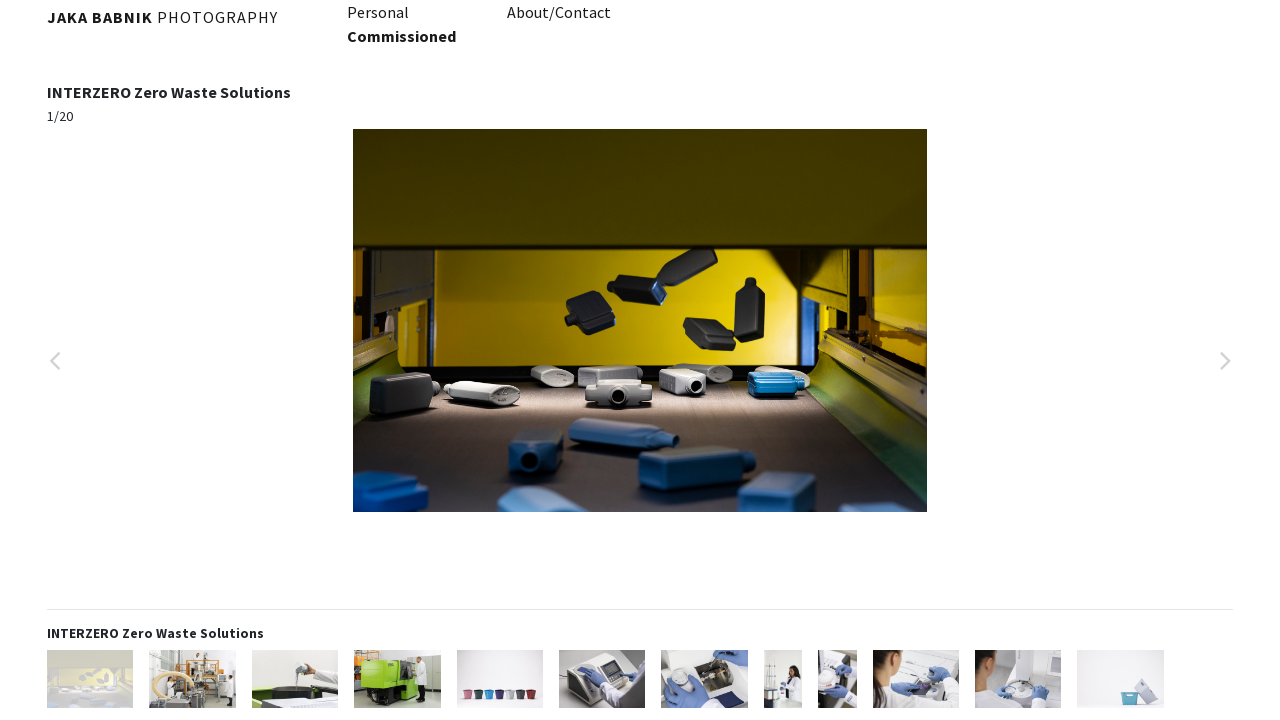

--- FILE ---
content_type: text/html; charset=UTF-8
request_url: http://jakababnik.com/commissioned-work/interzero-zero-waste-solutions/
body_size: 47448
content:
<!doctype html>
<html lang="en-US">
<head>
  <meta charset="utf-8">
  <meta http-equiv="x-ua-compatible" content="ie=edge">
  <meta name="viewport" content="width=device-width, initial-scale=1, shrink-to-fit=no">
  <title>INTERZERO Zero Waste Solutions &#8211; Jaka Babnik</title>
<meta name='robots' content='max-image-preview:large' />
<link rel="alternate" title="oEmbed (JSON)" type="application/json+oembed" href="https://jakababnik.com/wp-json/oembed/1.0/embed?url=https%3A%2F%2Fjakababnik.com%2Fcommissioned-work%2Finterzero-zero-waste-solutions%2F" />
<link rel="alternate" title="oEmbed (XML)" type="text/xml+oembed" href="https://jakababnik.com/wp-json/oembed/1.0/embed?url=https%3A%2F%2Fjakababnik.com%2Fcommissioned-work%2Finterzero-zero-waste-solutions%2F&#038;format=xml" />
<style id='wp-img-auto-sizes-contain-inline-css' type='text/css'>
img:is([sizes=auto i],[sizes^="auto," i]){contain-intrinsic-size:3000px 1500px}
/*# sourceURL=wp-img-auto-sizes-contain-inline-css */
</style>
<style id='wp-emoji-styles-inline-css' type='text/css'>

	img.wp-smiley, img.emoji {
		display: inline !important;
		border: none !important;
		box-shadow: none !important;
		height: 1em !important;
		width: 1em !important;
		margin: 0 0.07em !important;
		vertical-align: -0.1em !important;
		background: none !important;
		padding: 0 !important;
	}
/*# sourceURL=wp-emoji-styles-inline-css */
</style>
<link rel='stylesheet' id='wp-block-library-css' href='http://jakababnik.com/wp-includes/css/dist/block-library/style.min.css?ver=6.9' type='text/css' media='all' />
<link rel='stylesheet' id='sage/main.css-css' href='http://jakababnik.com/wp-content/themes/sage/dist/styles/main.css' type='text/css' media='all' />
<script type="text/javascript" src="http://jakababnik.com/wp-includes/js/jquery/jquery.min.js?ver=3.7.1" id="jquery-core-js"></script>
<script type="text/javascript" src="http://jakababnik.com/wp-includes/js/jquery/jquery-migrate.min.js?ver=3.4.1" id="jquery-migrate-js"></script>
<link rel="https://api.w.org/" href="https://jakababnik.com/wp-json/" /><link rel="EditURI" type="application/rsd+xml" title="RSD" href="https://jakababnik.com/xmlrpc.php?rsd" />
<meta name="generator" content="WordPress 6.9" />
<link rel="canonical" href="https://jakababnik.com/commissioned-work/interzero-zero-waste-solutions/" />
<link rel='shortlink' href='https://jakababnik.com/?p=1247' />
<style type="text/css">.recentcomments a{display:inline !important;padding:0 !important;margin:0 !important;}</style>    <link href="https://fonts.googleapis.com/css?family=Source+Sans+Pro:200,400,700&amp;subset=latin-ext" rel="stylesheet">
	<link href="https://maxcdn.bootstrapcdn.com/font-awesome/4.7.0/css/font-awesome.min.css" rel="stylesheet">



</head>
<body class="wp-singular commissioned_work-template-default single single-commissioned_work postid-1247 wp-theme-sageresources interzero-zero-waste-solutions app-data index-data singular-data single-data single-commissioned_work-data single-commissioned_work-interzero-zero-waste-solutions-data">

<div class="h-100">

    <div role="document" class="h-100">
        
    <div class="uberparent">
        <div class="navbar">
            <header class="banner">
	<div class="container">


		


		<script type="text/javascript">
			//variable passed to JS, so first image can be auto clicked on single commissioned works
            var isCommissioned = "1";

            //variable passed to JS, so images can be navigated with left/right key on singular works
            var isSingularWork = "1";

            var isArchive = ""
            var isBlog = ""

		</script>



		<nav class="navbar navbar-expand-md navbar-light">
			<a class="navbar-brand" href="https://jakababnik.com/"><b>JAKA BABNIK </b>PHOTOGRAPHY</a>
			<button class="navbar-toggler" type="button" data-toggle="collapse" data-target="#navbarTogglerDemo02" aria-controls="navbarTogglerDemo02" aria-expanded="false" aria-label="Toggle navigation">
				<span class="navbar-toggler-icon"></span>
			</button>

			<div class="collapse navbar-collapse" id="navbarTogglerDemo02">
				<ul class="navbar-nav mr-auto mt-2 mt-lg-0">
					<li class="nav-item active">
						<hr class="hr-line-navbar">
						<a class="nav-link " href="https://jakababnik.com/personal-work/">Personal</a>
						<hr class="hr-line-navbar">
						<a class="nav-link  active " href="https://jakababnik.com/commissioned-work/">Commissioned</a>
						<hr class="hr-line-navbar">
					</li>
					<li class="nav-item active">
						<a class="nav-link " href="https://jakababnik.com/about/">About/Contact</a>
						<hr class="hr-line-navbar">
					</li>

					<li class="nav-item">

					</li>
				</ul>
			</div>
		</nav>
	</div>

	<div class="padder">

	</div>

</header>
        </div>

        <div class="parent">

            <!-- WORK DESCRIPTION AND BIG IMAGE -->
            <div class="main-content">
                <div class="title">

                    <h2 id="gallery-title">INTERZERO Zero Waste Solutions</h2>
                    <p class="image-text mt-1" id="image-number"> </p>
                </div>
                <div class="personal-text">
                                        <div class = "column-split">
                        <p>&nbsp;</p>
<div class="mceTemp"></div>
<div class="mceTemp"></div>

                    </div>
                </div>
                <div class="read-more"><b>Read more...</b></div>

                <div class="personal-image">



                    <div class="image-and-chevrons">
                        <div class="chevron chevron-left">
                            <i class="fa fa-angle-left" aria-hidden="true"></i>
                        </div>

                        <img id="big-image" src="">

	                    <iframe id="big-video" src=""> </iframe>

                        <div class="chevron chevron-right">
                            <i class="fa fa-angle-right" aria-hidden="true"></i>
                        </div>
                    </div>
                    <p class="image-text" id="image-caption"> </p>
                </div>
            </div>

            <!-- GALLERY TITLE -->
            <div class="hr-line">
                <hr>
                <h2 class="mb-2">INTERZERO Zero Waste Solutions</h2>
            </div>

            <!-- GALLERY -->
            <div class="bottom-bar">
                
                <div class="container-fluid">
                    <div class="d-flex flex-row flex-wrap" id="gallery-mobile">
                                            <!-- add image counter-->
                                                        <div class="project-card js-project-card">
                                <div class="sk-cube-grid">
                                    <img class="gallery-single" src="https://jakababnik.com/wp-content/uploads/2023/06/01-Jaka-Babnik-INTERZERO-01-300x200.jpg"

                                         data-full="https://jakababnik.com/wp-content/uploads/2023/06/01-Jaka-Babnik-INTERZERO-01.jpg"
                                         data-caption=""
                                         data-number="1"
                                         data-total="20"
                                         data-video="">
                                    <!--
										<div class="sk-cube sk-cube1"></div>
										<div class="sk-cube sk-cube2"></div>
										<div class="sk-cube sk-cube3"></div>
										<div class="sk-cube sk-cube4"></div>
										<div class="sk-cube sk-cube5"></div>
										<div class="sk-cube sk-cube6"></div>
										<div class="sk-cube sk-cube7"></div>
										<div class="sk-cube sk-cube8"></div>
										<div class="sk-cube sk-cube9"></div>
									-->
                                </div>
                            </div>
                                                <!-- add image counter-->
                                                        <div class="project-card js-project-card">
                                <div class="sk-cube-grid">
                                    <img class="gallery-single" src="https://jakababnik.com/wp-content/uploads/2023/06/02-Jaka-Babnik-INTERZERO-02-300x200.jpg"

                                         data-full="https://jakababnik.com/wp-content/uploads/2023/06/02-Jaka-Babnik-INTERZERO-02.jpg"
                                         data-caption=""
                                         data-number="2"
                                         data-total="20"
                                         data-video="">
                                    <!--
										<div class="sk-cube sk-cube1"></div>
										<div class="sk-cube sk-cube2"></div>
										<div class="sk-cube sk-cube3"></div>
										<div class="sk-cube sk-cube4"></div>
										<div class="sk-cube sk-cube5"></div>
										<div class="sk-cube sk-cube6"></div>
										<div class="sk-cube sk-cube7"></div>
										<div class="sk-cube sk-cube8"></div>
										<div class="sk-cube sk-cube9"></div>
									-->
                                </div>
                            </div>
                                                <!-- add image counter-->
                                                        <div class="project-card js-project-card">
                                <div class="sk-cube-grid">
                                    <img class="gallery-single" src="https://jakababnik.com/wp-content/uploads/2023/06/03-Jaka-Babnik-INTERZERO-03-300x200.jpg"

                                         data-full="https://jakababnik.com/wp-content/uploads/2023/06/03-Jaka-Babnik-INTERZERO-03.jpg"
                                         data-caption=""
                                         data-number="3"
                                         data-total="20"
                                         data-video="">
                                    <!--
										<div class="sk-cube sk-cube1"></div>
										<div class="sk-cube sk-cube2"></div>
										<div class="sk-cube sk-cube3"></div>
										<div class="sk-cube sk-cube4"></div>
										<div class="sk-cube sk-cube5"></div>
										<div class="sk-cube sk-cube6"></div>
										<div class="sk-cube sk-cube7"></div>
										<div class="sk-cube sk-cube8"></div>
										<div class="sk-cube sk-cube9"></div>
									-->
                                </div>
                            </div>
                                                <!-- add image counter-->
                                                        <div class="project-card js-project-card">
                                <div class="sk-cube-grid">
                                    <img class="gallery-single" src="https://jakababnik.com/wp-content/uploads/2023/06/04-Jaka-Babnik-INTERZERO-04-300x200.jpg"

                                         data-full="https://jakababnik.com/wp-content/uploads/2023/06/04-Jaka-Babnik-INTERZERO-04.jpg"
                                         data-caption=""
                                         data-number="4"
                                         data-total="20"
                                         data-video="">
                                    <!--
										<div class="sk-cube sk-cube1"></div>
										<div class="sk-cube sk-cube2"></div>
										<div class="sk-cube sk-cube3"></div>
										<div class="sk-cube sk-cube4"></div>
										<div class="sk-cube sk-cube5"></div>
										<div class="sk-cube sk-cube6"></div>
										<div class="sk-cube sk-cube7"></div>
										<div class="sk-cube sk-cube8"></div>
										<div class="sk-cube sk-cube9"></div>
									-->
                                </div>
                            </div>
                                                <!-- add image counter-->
                                                        <div class="project-card js-project-card">
                                <div class="sk-cube-grid">
                                    <img class="gallery-single" src="https://jakababnik.com/wp-content/uploads/2023/06/05-Jaka-Babnik-INTERZERO-05-300x200.jpg"

                                         data-full="https://jakababnik.com/wp-content/uploads/2023/06/05-Jaka-Babnik-INTERZERO-05.jpg"
                                         data-caption=""
                                         data-number="5"
                                         data-total="20"
                                         data-video="">
                                    <!--
										<div class="sk-cube sk-cube1"></div>
										<div class="sk-cube sk-cube2"></div>
										<div class="sk-cube sk-cube3"></div>
										<div class="sk-cube sk-cube4"></div>
										<div class="sk-cube sk-cube5"></div>
										<div class="sk-cube sk-cube6"></div>
										<div class="sk-cube sk-cube7"></div>
										<div class="sk-cube sk-cube8"></div>
										<div class="sk-cube sk-cube9"></div>
									-->
                                </div>
                            </div>
                                                <!-- add image counter-->
                                                        <div class="project-card js-project-card">
                                <div class="sk-cube-grid">
                                    <img class="gallery-single" src="https://jakababnik.com/wp-content/uploads/2023/06/06-Jaka-Babnik-INTERZERO-06-300x200.jpg"

                                         data-full="https://jakababnik.com/wp-content/uploads/2023/06/06-Jaka-Babnik-INTERZERO-06.jpg"
                                         data-caption="Interzero Plastics Innovations d.o.o. / 2023"
                                         data-number="6"
                                         data-total="20"
                                         data-video="">
                                    <!--
										<div class="sk-cube sk-cube1"></div>
										<div class="sk-cube sk-cube2"></div>
										<div class="sk-cube sk-cube3"></div>
										<div class="sk-cube sk-cube4"></div>
										<div class="sk-cube sk-cube5"></div>
										<div class="sk-cube sk-cube6"></div>
										<div class="sk-cube sk-cube7"></div>
										<div class="sk-cube sk-cube8"></div>
										<div class="sk-cube sk-cube9"></div>
									-->
                                </div>
                            </div>
                                                <!-- add image counter-->
                                                        <div class="project-card js-project-card">
                                <div class="sk-cube-grid">
                                    <img class="gallery-single" src="https://jakababnik.com/wp-content/uploads/2023/06/07-Jaka-Babnik-INTERZERO-07-300x200.jpg"

                                         data-full="https://jakababnik.com/wp-content/uploads/2023/06/07-Jaka-Babnik-INTERZERO-07.jpg"
                                         data-caption=""
                                         data-number="7"
                                         data-total="20"
                                         data-video="">
                                    <!--
										<div class="sk-cube sk-cube1"></div>
										<div class="sk-cube sk-cube2"></div>
										<div class="sk-cube sk-cube3"></div>
										<div class="sk-cube sk-cube4"></div>
										<div class="sk-cube sk-cube5"></div>
										<div class="sk-cube sk-cube6"></div>
										<div class="sk-cube sk-cube7"></div>
										<div class="sk-cube sk-cube8"></div>
										<div class="sk-cube sk-cube9"></div>
									-->
                                </div>
                            </div>
                                                <!-- add image counter-->
                                                        <div class="project-card js-project-card">
                                <div class="sk-cube-grid">
                                    <img class="gallery-single" src="https://jakababnik.com/wp-content/uploads/2023/06/08-Jaka-Babnik-INTERZERO-08-200x300.jpg"

                                         data-full="https://jakababnik.com/wp-content/uploads/2023/06/08-Jaka-Babnik-INTERZERO-08.jpg"
                                         data-caption=""
                                         data-number="8"
                                         data-total="20"
                                         data-video="">
                                    <!--
										<div class="sk-cube sk-cube1"></div>
										<div class="sk-cube sk-cube2"></div>
										<div class="sk-cube sk-cube3"></div>
										<div class="sk-cube sk-cube4"></div>
										<div class="sk-cube sk-cube5"></div>
										<div class="sk-cube sk-cube6"></div>
										<div class="sk-cube sk-cube7"></div>
										<div class="sk-cube sk-cube8"></div>
										<div class="sk-cube sk-cube9"></div>
									-->
                                </div>
                            </div>
                                                <!-- add image counter-->
                                                        <div class="project-card js-project-card">
                                <div class="sk-cube-grid">
                                    <img class="gallery-single" src="https://jakababnik.com/wp-content/uploads/2023/06/09-Jaka-Babnik-INTERZERO-09-200x300.jpg"

                                         data-full="https://jakababnik.com/wp-content/uploads/2023/06/09-Jaka-Babnik-INTERZERO-09.jpg"
                                         data-caption=""
                                         data-number="9"
                                         data-total="20"
                                         data-video="">
                                    <!--
										<div class="sk-cube sk-cube1"></div>
										<div class="sk-cube sk-cube2"></div>
										<div class="sk-cube sk-cube3"></div>
										<div class="sk-cube sk-cube4"></div>
										<div class="sk-cube sk-cube5"></div>
										<div class="sk-cube sk-cube6"></div>
										<div class="sk-cube sk-cube7"></div>
										<div class="sk-cube sk-cube8"></div>
										<div class="sk-cube sk-cube9"></div>
									-->
                                </div>
                            </div>
                                                <!-- add image counter-->
                                                        <div class="project-card js-project-card">
                                <div class="sk-cube-grid">
                                    <img class="gallery-single" src="https://jakababnik.com/wp-content/uploads/2023/06/10-Jaka-Babnik-INTERZERO-10-300x200.jpg"

                                         data-full="https://jakababnik.com/wp-content/uploads/2023/06/10-Jaka-Babnik-INTERZERO-10.jpg"
                                         data-caption=""
                                         data-number="10"
                                         data-total="20"
                                         data-video="">
                                    <!--
										<div class="sk-cube sk-cube1"></div>
										<div class="sk-cube sk-cube2"></div>
										<div class="sk-cube sk-cube3"></div>
										<div class="sk-cube sk-cube4"></div>
										<div class="sk-cube sk-cube5"></div>
										<div class="sk-cube sk-cube6"></div>
										<div class="sk-cube sk-cube7"></div>
										<div class="sk-cube sk-cube8"></div>
										<div class="sk-cube sk-cube9"></div>
									-->
                                </div>
                            </div>
                                                <!-- add image counter-->
                                                        <div class="project-card js-project-card">
                                <div class="sk-cube-grid">
                                    <img class="gallery-single" src="https://jakababnik.com/wp-content/uploads/2023/06/11-Jaka-Babnik-INTERZERO-11-300x200.jpg"

                                         data-full="https://jakababnik.com/wp-content/uploads/2023/06/11-Jaka-Babnik-INTERZERO-11.jpg"
                                         data-caption=""
                                         data-number="11"
                                         data-total="20"
                                         data-video="">
                                    <!--
										<div class="sk-cube sk-cube1"></div>
										<div class="sk-cube sk-cube2"></div>
										<div class="sk-cube sk-cube3"></div>
										<div class="sk-cube sk-cube4"></div>
										<div class="sk-cube sk-cube5"></div>
										<div class="sk-cube sk-cube6"></div>
										<div class="sk-cube sk-cube7"></div>
										<div class="sk-cube sk-cube8"></div>
										<div class="sk-cube sk-cube9"></div>
									-->
                                </div>
                            </div>
                                                <!-- add image counter-->
                                                        <div class="project-card js-project-card">
                                <div class="sk-cube-grid">
                                    <img class="gallery-single" src="https://jakababnik.com/wp-content/uploads/2023/06/12-Jaka-Babnik-INTERZERO-12-300x200.jpg"

                                         data-full="https://jakababnik.com/wp-content/uploads/2023/06/12-Jaka-Babnik-INTERZERO-12.jpg"
                                         data-caption=""
                                         data-number="12"
                                         data-total="20"
                                         data-video="">
                                    <!--
										<div class="sk-cube sk-cube1"></div>
										<div class="sk-cube sk-cube2"></div>
										<div class="sk-cube sk-cube3"></div>
										<div class="sk-cube sk-cube4"></div>
										<div class="sk-cube sk-cube5"></div>
										<div class="sk-cube sk-cube6"></div>
										<div class="sk-cube sk-cube7"></div>
										<div class="sk-cube sk-cube8"></div>
										<div class="sk-cube sk-cube9"></div>
									-->
                                </div>
                            </div>
                                                <!-- add image counter-->
                                                        <div class="project-card js-project-card">
                                <div class="sk-cube-grid">
                                    <img class="gallery-single" src="https://jakababnik.com/wp-content/uploads/2023/06/13-Jaka-Babnik-INTERZERO-13-300x200.jpg"

                                         data-full="https://jakababnik.com/wp-content/uploads/2023/06/13-Jaka-Babnik-INTERZERO-13.jpg"
                                         data-caption=""
                                         data-number="13"
                                         data-total="20"
                                         data-video="">
                                    <!--
										<div class="sk-cube sk-cube1"></div>
										<div class="sk-cube sk-cube2"></div>
										<div class="sk-cube sk-cube3"></div>
										<div class="sk-cube sk-cube4"></div>
										<div class="sk-cube sk-cube5"></div>
										<div class="sk-cube sk-cube6"></div>
										<div class="sk-cube sk-cube7"></div>
										<div class="sk-cube sk-cube8"></div>
										<div class="sk-cube sk-cube9"></div>
									-->
                                </div>
                            </div>
                                                <!-- add image counter-->
                                                        <div class="project-card js-project-card">
                                <div class="sk-cube-grid">
                                    <img class="gallery-single" src="https://jakababnik.com/wp-content/uploads/2023/06/14-Jaka-Babnik-INTERZERO-14-300x200.jpg"

                                         data-full="https://jakababnik.com/wp-content/uploads/2023/06/14-Jaka-Babnik-INTERZERO-14.jpg"
                                         data-caption=""
                                         data-number="14"
                                         data-total="20"
                                         data-video="">
                                    <!--
										<div class="sk-cube sk-cube1"></div>
										<div class="sk-cube sk-cube2"></div>
										<div class="sk-cube sk-cube3"></div>
										<div class="sk-cube sk-cube4"></div>
										<div class="sk-cube sk-cube5"></div>
										<div class="sk-cube sk-cube6"></div>
										<div class="sk-cube sk-cube7"></div>
										<div class="sk-cube sk-cube8"></div>
										<div class="sk-cube sk-cube9"></div>
									-->
                                </div>
                            </div>
                                                <!-- add image counter-->
                                                        <div class="project-card js-project-card">
                                <div class="sk-cube-grid">
                                    <img class="gallery-single" src="https://jakababnik.com/wp-content/uploads/2023/06/15-Jaka-Babnik-INTERZERO-15-200x300.jpg"

                                         data-full="https://jakababnik.com/wp-content/uploads/2023/06/15-Jaka-Babnik-INTERZERO-15.jpg"
                                         data-caption=""
                                         data-number="15"
                                         data-total="20"
                                         data-video="">
                                    <!--
										<div class="sk-cube sk-cube1"></div>
										<div class="sk-cube sk-cube2"></div>
										<div class="sk-cube sk-cube3"></div>
										<div class="sk-cube sk-cube4"></div>
										<div class="sk-cube sk-cube5"></div>
										<div class="sk-cube sk-cube6"></div>
										<div class="sk-cube sk-cube7"></div>
										<div class="sk-cube sk-cube8"></div>
										<div class="sk-cube sk-cube9"></div>
									-->
                                </div>
                            </div>
                                                <!-- add image counter-->
                                                        <div class="project-card js-project-card">
                                <div class="sk-cube-grid">
                                    <img class="gallery-single" src="https://jakababnik.com/wp-content/uploads/2023/06/16-Jaka-Babnik-INTERZERO-16-300x200.jpg"

                                         data-full="https://jakababnik.com/wp-content/uploads/2023/06/16-Jaka-Babnik-INTERZERO-16.jpg"
                                         data-caption=""
                                         data-number="16"
                                         data-total="20"
                                         data-video="">
                                    <!--
										<div class="sk-cube sk-cube1"></div>
										<div class="sk-cube sk-cube2"></div>
										<div class="sk-cube sk-cube3"></div>
										<div class="sk-cube sk-cube4"></div>
										<div class="sk-cube sk-cube5"></div>
										<div class="sk-cube sk-cube6"></div>
										<div class="sk-cube sk-cube7"></div>
										<div class="sk-cube sk-cube8"></div>
										<div class="sk-cube sk-cube9"></div>
									-->
                                </div>
                            </div>
                                                <!-- add image counter-->
                                                        <div class="project-card js-project-card">
                                <div class="sk-cube-grid">
                                    <img class="gallery-single" src="https://jakababnik.com/wp-content/uploads/2023/06/17-Jaka-Babnik-INTERZERO-17-300x200.jpg"

                                         data-full="https://jakababnik.com/wp-content/uploads/2023/06/17-Jaka-Babnik-INTERZERO-17-scaled.jpg"
                                         data-caption=""
                                         data-number="17"
                                         data-total="20"
                                         data-video="">
                                    <!--
										<div class="sk-cube sk-cube1"></div>
										<div class="sk-cube sk-cube2"></div>
										<div class="sk-cube sk-cube3"></div>
										<div class="sk-cube sk-cube4"></div>
										<div class="sk-cube sk-cube5"></div>
										<div class="sk-cube sk-cube6"></div>
										<div class="sk-cube sk-cube7"></div>
										<div class="sk-cube sk-cube8"></div>
										<div class="sk-cube sk-cube9"></div>
									-->
                                </div>
                            </div>
                                                <!-- add image counter-->
                                                        <div class="project-card js-project-card">
                                <div class="sk-cube-grid">
                                    <img class="gallery-single" src="https://jakababnik.com/wp-content/uploads/2023/06/18-Jaka-Babnik-INTERZERO-18-300x200.jpg"

                                         data-full="https://jakababnik.com/wp-content/uploads/2023/06/18-Jaka-Babnik-INTERZERO-18.jpg"
                                         data-caption=""
                                         data-number="18"
                                         data-total="20"
                                         data-video="">
                                    <!--
										<div class="sk-cube sk-cube1"></div>
										<div class="sk-cube sk-cube2"></div>
										<div class="sk-cube sk-cube3"></div>
										<div class="sk-cube sk-cube4"></div>
										<div class="sk-cube sk-cube5"></div>
										<div class="sk-cube sk-cube6"></div>
										<div class="sk-cube sk-cube7"></div>
										<div class="sk-cube sk-cube8"></div>
										<div class="sk-cube sk-cube9"></div>
									-->
                                </div>
                            </div>
                                                <!-- add image counter-->
                                                        <div class="project-card js-project-card">
                                <div class="sk-cube-grid">
                                    <img class="gallery-single" src="https://jakababnik.com/wp-content/uploads/2023/06/19-Jaka-Babnik-INTERZERO-19-300x200.jpg"

                                         data-full="https://jakababnik.com/wp-content/uploads/2023/06/19-Jaka-Babnik-INTERZERO-19.jpg"
                                         data-caption=""
                                         data-number="19"
                                         data-total="20"
                                         data-video="">
                                    <!--
										<div class="sk-cube sk-cube1"></div>
										<div class="sk-cube sk-cube2"></div>
										<div class="sk-cube sk-cube3"></div>
										<div class="sk-cube sk-cube4"></div>
										<div class="sk-cube sk-cube5"></div>
										<div class="sk-cube sk-cube6"></div>
										<div class="sk-cube sk-cube7"></div>
										<div class="sk-cube sk-cube8"></div>
										<div class="sk-cube sk-cube9"></div>
									-->
                                </div>
                            </div>
                                                <!-- add image counter-->
                                                        <div class="project-card js-project-card">
                                <div class="sk-cube-grid">
                                    <img class="gallery-single" src="https://jakababnik.com/wp-content/uploads/2023/06/20-Jaka-Babnik-INTERZERO-20-300x200.jpg"

                                         data-full="https://jakababnik.com/wp-content/uploads/2023/06/20-Jaka-Babnik-INTERZERO-20.jpg"
                                         data-caption=""
                                         data-number="20"
                                         data-total="20"
                                         data-video="">
                                    <!--
										<div class="sk-cube sk-cube1"></div>
										<div class="sk-cube sk-cube2"></div>
										<div class="sk-cube sk-cube3"></div>
										<div class="sk-cube sk-cube4"></div>
										<div class="sk-cube sk-cube5"></div>
										<div class="sk-cube sk-cube6"></div>
										<div class="sk-cube sk-cube7"></div>
										<div class="sk-cube sk-cube8"></div>
										<div class="sk-cube sk-cube9"></div>
									-->
                                </div>
                            </div>
                                            </div>
                </div>
            </div>
        </div>
    </div>
    </div>

    
    
    <script type="speculationrules">
{"prefetch":[{"source":"document","where":{"and":[{"href_matches":"/*"},{"not":{"href_matches":["/wp-*.php","/wp-admin/*","/wp-content/uploads/*","/wp-content/*","/wp-content/plugins/*","/wp-content/themes/sage/resources/*","/*\\?(.+)"]}},{"not":{"selector_matches":"a[rel~=\"nofollow\"]"}},{"not":{"selector_matches":".no-prefetch, .no-prefetch a"}}]},"eagerness":"conservative"}]}
</script>
<style id='global-styles-inline-css' type='text/css'>
:root{--wp--preset--aspect-ratio--square: 1;--wp--preset--aspect-ratio--4-3: 4/3;--wp--preset--aspect-ratio--3-4: 3/4;--wp--preset--aspect-ratio--3-2: 3/2;--wp--preset--aspect-ratio--2-3: 2/3;--wp--preset--aspect-ratio--16-9: 16/9;--wp--preset--aspect-ratio--9-16: 9/16;--wp--preset--color--black: #000000;--wp--preset--color--cyan-bluish-gray: #abb8c3;--wp--preset--color--white: #ffffff;--wp--preset--color--pale-pink: #f78da7;--wp--preset--color--vivid-red: #cf2e2e;--wp--preset--color--luminous-vivid-orange: #ff6900;--wp--preset--color--luminous-vivid-amber: #fcb900;--wp--preset--color--light-green-cyan: #7bdcb5;--wp--preset--color--vivid-green-cyan: #00d084;--wp--preset--color--pale-cyan-blue: #8ed1fc;--wp--preset--color--vivid-cyan-blue: #0693e3;--wp--preset--color--vivid-purple: #9b51e0;--wp--preset--gradient--vivid-cyan-blue-to-vivid-purple: linear-gradient(135deg,rgb(6,147,227) 0%,rgb(155,81,224) 100%);--wp--preset--gradient--light-green-cyan-to-vivid-green-cyan: linear-gradient(135deg,rgb(122,220,180) 0%,rgb(0,208,130) 100%);--wp--preset--gradient--luminous-vivid-amber-to-luminous-vivid-orange: linear-gradient(135deg,rgb(252,185,0) 0%,rgb(255,105,0) 100%);--wp--preset--gradient--luminous-vivid-orange-to-vivid-red: linear-gradient(135deg,rgb(255,105,0) 0%,rgb(207,46,46) 100%);--wp--preset--gradient--very-light-gray-to-cyan-bluish-gray: linear-gradient(135deg,rgb(238,238,238) 0%,rgb(169,184,195) 100%);--wp--preset--gradient--cool-to-warm-spectrum: linear-gradient(135deg,rgb(74,234,220) 0%,rgb(151,120,209) 20%,rgb(207,42,186) 40%,rgb(238,44,130) 60%,rgb(251,105,98) 80%,rgb(254,248,76) 100%);--wp--preset--gradient--blush-light-purple: linear-gradient(135deg,rgb(255,206,236) 0%,rgb(152,150,240) 100%);--wp--preset--gradient--blush-bordeaux: linear-gradient(135deg,rgb(254,205,165) 0%,rgb(254,45,45) 50%,rgb(107,0,62) 100%);--wp--preset--gradient--luminous-dusk: linear-gradient(135deg,rgb(255,203,112) 0%,rgb(199,81,192) 50%,rgb(65,88,208) 100%);--wp--preset--gradient--pale-ocean: linear-gradient(135deg,rgb(255,245,203) 0%,rgb(182,227,212) 50%,rgb(51,167,181) 100%);--wp--preset--gradient--electric-grass: linear-gradient(135deg,rgb(202,248,128) 0%,rgb(113,206,126) 100%);--wp--preset--gradient--midnight: linear-gradient(135deg,rgb(2,3,129) 0%,rgb(40,116,252) 100%);--wp--preset--font-size--small: 13px;--wp--preset--font-size--medium: 20px;--wp--preset--font-size--large: 36px;--wp--preset--font-size--x-large: 42px;--wp--preset--spacing--20: 0.44rem;--wp--preset--spacing--30: 0.67rem;--wp--preset--spacing--40: 1rem;--wp--preset--spacing--50: 1.5rem;--wp--preset--spacing--60: 2.25rem;--wp--preset--spacing--70: 3.38rem;--wp--preset--spacing--80: 5.06rem;--wp--preset--shadow--natural: 6px 6px 9px rgba(0, 0, 0, 0.2);--wp--preset--shadow--deep: 12px 12px 50px rgba(0, 0, 0, 0.4);--wp--preset--shadow--sharp: 6px 6px 0px rgba(0, 0, 0, 0.2);--wp--preset--shadow--outlined: 6px 6px 0px -3px rgb(255, 255, 255), 6px 6px rgb(0, 0, 0);--wp--preset--shadow--crisp: 6px 6px 0px rgb(0, 0, 0);}:where(body) { margin: 0; }.wp-site-blocks > .alignleft { float: left; margin-right: 2em; }.wp-site-blocks > .alignright { float: right; margin-left: 2em; }.wp-site-blocks > .aligncenter { justify-content: center; margin-left: auto; margin-right: auto; }:where(.is-layout-flex){gap: 0.5em;}:where(.is-layout-grid){gap: 0.5em;}.is-layout-flow > .alignleft{float: left;margin-inline-start: 0;margin-inline-end: 2em;}.is-layout-flow > .alignright{float: right;margin-inline-start: 2em;margin-inline-end: 0;}.is-layout-flow > .aligncenter{margin-left: auto !important;margin-right: auto !important;}.is-layout-constrained > .alignleft{float: left;margin-inline-start: 0;margin-inline-end: 2em;}.is-layout-constrained > .alignright{float: right;margin-inline-start: 2em;margin-inline-end: 0;}.is-layout-constrained > .aligncenter{margin-left: auto !important;margin-right: auto !important;}.is-layout-constrained > :where(:not(.alignleft):not(.alignright):not(.alignfull)){margin-left: auto !important;margin-right: auto !important;}body .is-layout-flex{display: flex;}.is-layout-flex{flex-wrap: wrap;align-items: center;}.is-layout-flex > :is(*, div){margin: 0;}body .is-layout-grid{display: grid;}.is-layout-grid > :is(*, div){margin: 0;}body{padding-top: 0px;padding-right: 0px;padding-bottom: 0px;padding-left: 0px;}a:where(:not(.wp-element-button)){text-decoration: underline;}:root :where(.wp-element-button, .wp-block-button__link){background-color: #32373c;border-width: 0;color: #fff;font-family: inherit;font-size: inherit;font-style: inherit;font-weight: inherit;letter-spacing: inherit;line-height: inherit;padding-top: calc(0.667em + 2px);padding-right: calc(1.333em + 2px);padding-bottom: calc(0.667em + 2px);padding-left: calc(1.333em + 2px);text-decoration: none;text-transform: inherit;}.has-black-color{color: var(--wp--preset--color--black) !important;}.has-cyan-bluish-gray-color{color: var(--wp--preset--color--cyan-bluish-gray) !important;}.has-white-color{color: var(--wp--preset--color--white) !important;}.has-pale-pink-color{color: var(--wp--preset--color--pale-pink) !important;}.has-vivid-red-color{color: var(--wp--preset--color--vivid-red) !important;}.has-luminous-vivid-orange-color{color: var(--wp--preset--color--luminous-vivid-orange) !important;}.has-luminous-vivid-amber-color{color: var(--wp--preset--color--luminous-vivid-amber) !important;}.has-light-green-cyan-color{color: var(--wp--preset--color--light-green-cyan) !important;}.has-vivid-green-cyan-color{color: var(--wp--preset--color--vivid-green-cyan) !important;}.has-pale-cyan-blue-color{color: var(--wp--preset--color--pale-cyan-blue) !important;}.has-vivid-cyan-blue-color{color: var(--wp--preset--color--vivid-cyan-blue) !important;}.has-vivid-purple-color{color: var(--wp--preset--color--vivid-purple) !important;}.has-black-background-color{background-color: var(--wp--preset--color--black) !important;}.has-cyan-bluish-gray-background-color{background-color: var(--wp--preset--color--cyan-bluish-gray) !important;}.has-white-background-color{background-color: var(--wp--preset--color--white) !important;}.has-pale-pink-background-color{background-color: var(--wp--preset--color--pale-pink) !important;}.has-vivid-red-background-color{background-color: var(--wp--preset--color--vivid-red) !important;}.has-luminous-vivid-orange-background-color{background-color: var(--wp--preset--color--luminous-vivid-orange) !important;}.has-luminous-vivid-amber-background-color{background-color: var(--wp--preset--color--luminous-vivid-amber) !important;}.has-light-green-cyan-background-color{background-color: var(--wp--preset--color--light-green-cyan) !important;}.has-vivid-green-cyan-background-color{background-color: var(--wp--preset--color--vivid-green-cyan) !important;}.has-pale-cyan-blue-background-color{background-color: var(--wp--preset--color--pale-cyan-blue) !important;}.has-vivid-cyan-blue-background-color{background-color: var(--wp--preset--color--vivid-cyan-blue) !important;}.has-vivid-purple-background-color{background-color: var(--wp--preset--color--vivid-purple) !important;}.has-black-border-color{border-color: var(--wp--preset--color--black) !important;}.has-cyan-bluish-gray-border-color{border-color: var(--wp--preset--color--cyan-bluish-gray) !important;}.has-white-border-color{border-color: var(--wp--preset--color--white) !important;}.has-pale-pink-border-color{border-color: var(--wp--preset--color--pale-pink) !important;}.has-vivid-red-border-color{border-color: var(--wp--preset--color--vivid-red) !important;}.has-luminous-vivid-orange-border-color{border-color: var(--wp--preset--color--luminous-vivid-orange) !important;}.has-luminous-vivid-amber-border-color{border-color: var(--wp--preset--color--luminous-vivid-amber) !important;}.has-light-green-cyan-border-color{border-color: var(--wp--preset--color--light-green-cyan) !important;}.has-vivid-green-cyan-border-color{border-color: var(--wp--preset--color--vivid-green-cyan) !important;}.has-pale-cyan-blue-border-color{border-color: var(--wp--preset--color--pale-cyan-blue) !important;}.has-vivid-cyan-blue-border-color{border-color: var(--wp--preset--color--vivid-cyan-blue) !important;}.has-vivid-purple-border-color{border-color: var(--wp--preset--color--vivid-purple) !important;}.has-vivid-cyan-blue-to-vivid-purple-gradient-background{background: var(--wp--preset--gradient--vivid-cyan-blue-to-vivid-purple) !important;}.has-light-green-cyan-to-vivid-green-cyan-gradient-background{background: var(--wp--preset--gradient--light-green-cyan-to-vivid-green-cyan) !important;}.has-luminous-vivid-amber-to-luminous-vivid-orange-gradient-background{background: var(--wp--preset--gradient--luminous-vivid-amber-to-luminous-vivid-orange) !important;}.has-luminous-vivid-orange-to-vivid-red-gradient-background{background: var(--wp--preset--gradient--luminous-vivid-orange-to-vivid-red) !important;}.has-very-light-gray-to-cyan-bluish-gray-gradient-background{background: var(--wp--preset--gradient--very-light-gray-to-cyan-bluish-gray) !important;}.has-cool-to-warm-spectrum-gradient-background{background: var(--wp--preset--gradient--cool-to-warm-spectrum) !important;}.has-blush-light-purple-gradient-background{background: var(--wp--preset--gradient--blush-light-purple) !important;}.has-blush-bordeaux-gradient-background{background: var(--wp--preset--gradient--blush-bordeaux) !important;}.has-luminous-dusk-gradient-background{background: var(--wp--preset--gradient--luminous-dusk) !important;}.has-pale-ocean-gradient-background{background: var(--wp--preset--gradient--pale-ocean) !important;}.has-electric-grass-gradient-background{background: var(--wp--preset--gradient--electric-grass) !important;}.has-midnight-gradient-background{background: var(--wp--preset--gradient--midnight) !important;}.has-small-font-size{font-size: var(--wp--preset--font-size--small) !important;}.has-medium-font-size{font-size: var(--wp--preset--font-size--medium) !important;}.has-large-font-size{font-size: var(--wp--preset--font-size--large) !important;}.has-x-large-font-size{font-size: var(--wp--preset--font-size--x-large) !important;}
/*# sourceURL=global-styles-inline-css */
</style>
<script type="text/javascript" src="http://jakababnik.com/wp-content/themes/sage/dist/scripts/main.js" id="sage/main.js-js"></script>
<script id="wp-emoji-settings" type="application/json">
{"baseUrl":"https://s.w.org/images/core/emoji/17.0.2/72x72/","ext":".png","svgUrl":"https://s.w.org/images/core/emoji/17.0.2/svg/","svgExt":".svg","source":{"concatemoji":"http://jakababnik.com/wp-includes/js/wp-emoji-release.min.js?ver=6.9"}}
</script>
<script type="module">
/* <![CDATA[ */
/*! This file is auto-generated */
const a=JSON.parse(document.getElementById("wp-emoji-settings").textContent),o=(window._wpemojiSettings=a,"wpEmojiSettingsSupports"),s=["flag","emoji"];function i(e){try{var t={supportTests:e,timestamp:(new Date).valueOf()};sessionStorage.setItem(o,JSON.stringify(t))}catch(e){}}function c(e,t,n){e.clearRect(0,0,e.canvas.width,e.canvas.height),e.fillText(t,0,0);t=new Uint32Array(e.getImageData(0,0,e.canvas.width,e.canvas.height).data);e.clearRect(0,0,e.canvas.width,e.canvas.height),e.fillText(n,0,0);const a=new Uint32Array(e.getImageData(0,0,e.canvas.width,e.canvas.height).data);return t.every((e,t)=>e===a[t])}function p(e,t){e.clearRect(0,0,e.canvas.width,e.canvas.height),e.fillText(t,0,0);var n=e.getImageData(16,16,1,1);for(let e=0;e<n.data.length;e++)if(0!==n.data[e])return!1;return!0}function u(e,t,n,a){switch(t){case"flag":return n(e,"\ud83c\udff3\ufe0f\u200d\u26a7\ufe0f","\ud83c\udff3\ufe0f\u200b\u26a7\ufe0f")?!1:!n(e,"\ud83c\udde8\ud83c\uddf6","\ud83c\udde8\u200b\ud83c\uddf6")&&!n(e,"\ud83c\udff4\udb40\udc67\udb40\udc62\udb40\udc65\udb40\udc6e\udb40\udc67\udb40\udc7f","\ud83c\udff4\u200b\udb40\udc67\u200b\udb40\udc62\u200b\udb40\udc65\u200b\udb40\udc6e\u200b\udb40\udc67\u200b\udb40\udc7f");case"emoji":return!a(e,"\ud83e\u1fac8")}return!1}function f(e,t,n,a){let r;const o=(r="undefined"!=typeof WorkerGlobalScope&&self instanceof WorkerGlobalScope?new OffscreenCanvas(300,150):document.createElement("canvas")).getContext("2d",{willReadFrequently:!0}),s=(o.textBaseline="top",o.font="600 32px Arial",{});return e.forEach(e=>{s[e]=t(o,e,n,a)}),s}function r(e){var t=document.createElement("script");t.src=e,t.defer=!0,document.head.appendChild(t)}a.supports={everything:!0,everythingExceptFlag:!0},new Promise(t=>{let n=function(){try{var e=JSON.parse(sessionStorage.getItem(o));if("object"==typeof e&&"number"==typeof e.timestamp&&(new Date).valueOf()<e.timestamp+604800&&"object"==typeof e.supportTests)return e.supportTests}catch(e){}return null}();if(!n){if("undefined"!=typeof Worker&&"undefined"!=typeof OffscreenCanvas&&"undefined"!=typeof URL&&URL.createObjectURL&&"undefined"!=typeof Blob)try{var e="postMessage("+f.toString()+"("+[JSON.stringify(s),u.toString(),c.toString(),p.toString()].join(",")+"));",a=new Blob([e],{type:"text/javascript"});const r=new Worker(URL.createObjectURL(a),{name:"wpTestEmojiSupports"});return void(r.onmessage=e=>{i(n=e.data),r.terminate(),t(n)})}catch(e){}i(n=f(s,u,c,p))}t(n)}).then(e=>{for(const n in e)a.supports[n]=e[n],a.supports.everything=a.supports.everything&&a.supports[n],"flag"!==n&&(a.supports.everythingExceptFlag=a.supports.everythingExceptFlag&&a.supports[n]);var t;a.supports.everythingExceptFlag=a.supports.everythingExceptFlag&&!a.supports.flag,a.supports.everything||((t=a.source||{}).concatemoji?r(t.concatemoji):t.wpemoji&&t.twemoji&&(r(t.twemoji),r(t.wpemoji)))});
//# sourceURL=http://jakababnik.com/wp-includes/js/wp-emoji-loader.min.js
/* ]]> */
</script>

</div>

<script>
    (function(i,s,o,g,r,a,m){i['GoogleAnalyticsObject']=r;i[r]=i[r]||function(){
        (i[r].q=i[r].q||[]).push(arguments)},i[r].l=1*new Date();a=s.createElement(o),
        m=s.getElementsByTagName(o)[0];a.async=1;a.src=g;m.parentNode.insertBefore(a,m)
    })(window,document,'script','https://www.google-analytics.com/analytics.js','ga');

    ga('create', 'UA-289371-13', 'auto');
    ga('send', 'pageview');

</script>




</body>
</html>
